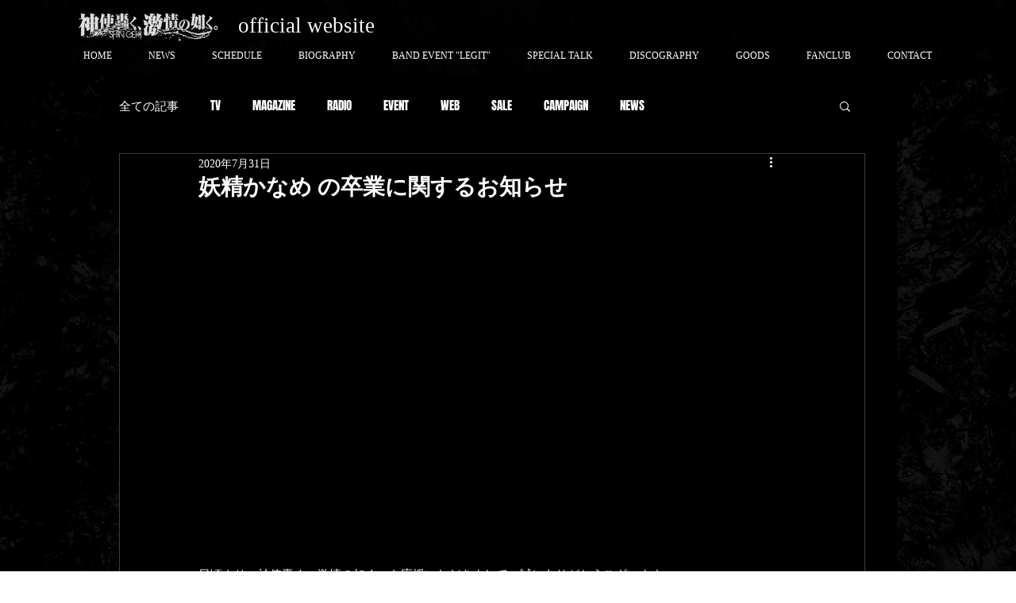

--- FILE ---
content_type: text/html; charset=utf-8
request_url: https://www.google.com/recaptcha/api2/aframe
body_size: 266
content:
<!DOCTYPE HTML><html><head><meta http-equiv="content-type" content="text/html; charset=UTF-8"></head><body><script nonce="3h6hxWSdx0QpEbC-9Qzdng">/** Anti-fraud and anti-abuse applications only. See google.com/recaptcha */ try{var clients={'sodar':'https://pagead2.googlesyndication.com/pagead/sodar?'};window.addEventListener("message",function(a){try{if(a.source===window.parent){var b=JSON.parse(a.data);var c=clients[b['id']];if(c){var d=document.createElement('img');d.src=c+b['params']+'&rc='+(localStorage.getItem("rc::a")?sessionStorage.getItem("rc::b"):"");window.document.body.appendChild(d);sessionStorage.setItem("rc::e",parseInt(sessionStorage.getItem("rc::e")||0)+1);localStorage.setItem("rc::h",'1769839167782');}}}catch(b){}});window.parent.postMessage("_grecaptcha_ready", "*");}catch(b){}</script></body></html>